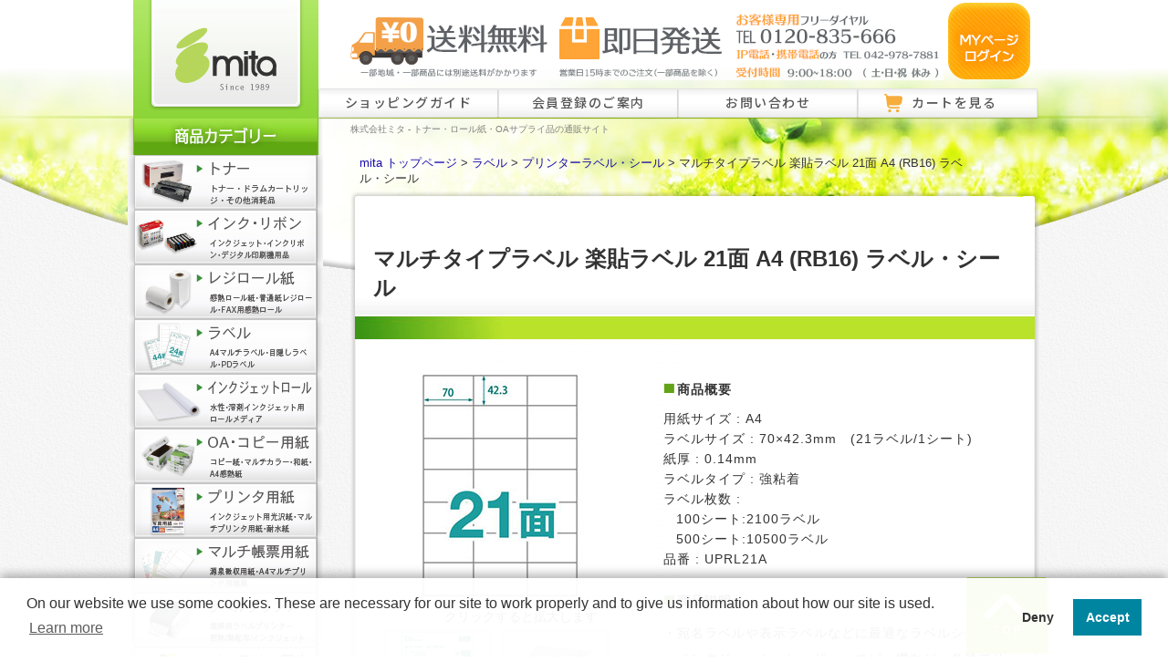

--- FILE ---
content_type: text/html; charset=UTF-8
request_url: https://www.mitajimuki.com/products/detail6127.html
body_size: 15917
content:
<?xml version="1.0" encoding="UTF-8"?>
<!DOCTYPE html PUBLIC "-//W3C//DTD XHTML 1.0 Transitional//EN" "//www.w3.org/TR/xhtml1/DTD/xhtml1-transitional.dtd">

<html xmlns="//www.w3.org/1999/xhtml" lang="ja" xml:lang="ja">
<head>
<meta http-equiv="Content-Type" content="text/html; charset=UTF-8" />
<meta http-equiv="Content-Script-Type" content="text/javascript" />
<meta http-equiv="Content-Style-Type" content="text/css" />
<meta name="format-detection" content="telephone=no"><!-- edgeで電話番号的な数字の羅列をリンクにしない処理 -->


	<title>マルチタイプラベル 楽貼ラベル 21面 A4 (RB16) ラベル・シール | リサイクルトナーやインクカートリッジのmita</title>
	<meta name="description" content="マルチタイプラベル 楽貼ラベル 21面 A4 (RB16) ラベル・シールの商品ページです。リサイクルトナーやプリンターインクをお探しなら、mitaでどうぞ。" />
		<meta name="keywords" content="マルチタイプラベル 楽貼ラベル 21面 A4 (RB16) ラベル・シール,,リサイクルトナー,インクカートリッジ" />
	<link rel="canonical" href="https://www.mitajimuki.com/products/detail6127.html">


    <meta name="author" content="株式会社 ミタ / MITA LTD." />


<link rel="shortcut icon" href="/user_data/packages/default/img/common/favicon.ico" />
<link href="https://vjs.zencdn.net/8.0.4/video-js.css" rel="stylesheet" /><link rel="icon" type="image/vnd.microsoft.icon" href="/user_data/packages/default/img/common/favicon.ico" />
<link rel="stylesheet" href="/user_data/packages/default/css/import.css" type="text/css" media="all" />
<link rel="alternate" type="application/rss+xml" title="RSS" href="https://www.mitajimuki.com/rss/" />
<link rel="preconnect" href="https://fonts.googleapis.com">
<link rel="preconnect" href="https://fonts.gstatic.com" crossorigin>
<link href="https://fonts.googleapis.com/css?family=Sawarabi+Mincho" rel="stylesheet">
<link href="https://fonts.googleapis.com/css2?family=Noto+Sans+JP:wght@100..900&display=swap" rel="stylesheet"><link href="https://fonts.googleapis.com/css2?family=M+PLUS+Rounded+1c:wght@700&display=swap" rel="stylesheet">
<link href="https://fonts.googleapis.com/css2?family=M+PLUS+Rounded+1c:wght@300&display=swap" rel="stylesheet"><link href="https://fonts.googleapis.com/css2?family=Noto+Sans+JP:wght@100..900&family=Zen+Kaku+Gothic+Antique&family=Zen+Kaku+Gothic+New:wght@300;400;500;700;900&display=swap" rel="stylesheet"><link href="https://fonts.googleapis.com/css2?family=Zen+Antique&display=swap" rel="stylesheet"><link href="https://fonts.googleapis.com/earlyaccess/kokoro.css" rel="stylesheet"><link href="https://fonts.googleapis.com/earlyaccess/hannari.css" rel="stylesheet"><link href="https://fonts.googleapis.com/css2?family=Shippori+Mincho:wght@500&display=swap" rel="stylesheet"><link href="https://fonts.googleapis.com/css2?family=BIZ+UDGothic:wght@400;700&display=swap" rel="stylesheet"><link href="https://fonts.googleapis.com/css2?family=M+PLUS+2:wght@400;700&display=swap" rel="stylesheet"><link href="https://fonts.googleapis.com/css2?family=M+PLUS+1p:wght@500&display=swap" rel="stylesheet"><style>
@import url('https://fonts.googleapis.com/css2?family=M+PLUS+Rounded+1c:wght@700&family=Noto+Serif+JP:wght@200;300&display=swap');
</style>
<link href="https://fonts.googleapis.com/css2?family=M+PLUS+Rounded+1c:wght@700&family=Noto+Serif+JP:wght@200;300&display=swap" rel="stylesheet">
<link href="https://fonts.googleapis.com/css2?family=Noto+Sans+JP:wght@700&display=swap" rel="stylesheet"><link href="https://fonts.googleapis.com/css2?family=Cabin:ital,wght@1,600&family=M+PLUS+Rounded+1c:wght@700&family=Noto+Serif+JP:wght@200;300&display=swap" rel="stylesheet"><link href="https://fonts.googleapis.com/css2?family=Kiwi+Maru:wght@500&display=swap" rel="stylesheet"><link href="https://fonts.googleapis.com/css2?family=Zen+Old+Mincho:wght@900&display=swap" rel="stylesheet"><!-- Google tag (gtag.js) -->
<script async src="https://www.googletagmanager.com/gtag/js?id=AW-1062328368"></script>
<script async src="https://www.googletagmanager.com/gtag/js?id=G-GP732R7TC8"></script>
<script>
  window.dataLayer = window.dataLayer || [];
  function gtag(){dataLayer.push(arguments);}
  gtag('js', new Date());
  
  gtag('config', 'AW-1062328368');
  gtag('config', 'G-GP732R7TC8');
</script>
<!-- Google tag (gtag.js) analytics4 -->
<!-- Facebook Pixel Code -->
<script>
!function(f,b,e,v,n,t,s)
{if(f.fbq)return;n=f.fbq=function(){n.callMethod?
n.callMethod.apply(n,arguments):n.queue.push(arguments)};
if(!f._fbq)f._fbq=n;n.push=n;n.loaded=!0;n.version='2.0';
n.queue=[];t=b.createElement(e);t.async=!0;
t.src=v;s=b.getElementsByTagName(e)[0];
s.parentNode.insertBefore(t,s)}(window,document,'script',
'https://connect.facebook.net/en_US/fbevents.js');
fbq('init', '258313091947498'); 
fbq('track', 'PageView');
</script>
<noscript>
<img height="1" width="1" 
src="https://www.facebook.com/tr?id=258313091947498&ev=PageView
&noscript=1"/>
</noscript>
<!-- End Facebook Pixel Code -->
<script type="text/javascript" src="/js/jquery-1.10.2.min.js"></script>
<script type="text/javascript" src="/js/eccube.js"></script>
<!-- #2342 次期メジャーバージョン(2.14)にてeccube.legacy.jsは削除予定.モジュール、プラグインの互換性を考慮して2.13では残します. -->
<script type="text/javascript" src="/js/gotop.js"></script>
<script type="text/javascript" src="/js/jquery.smoothScroll.js"></script>
<script type="text/javascript" src="/js/eccube.legacy.js"></script>
<script type="text/javascript" src="/js/tellink_switch.js"></script>
<script src="https://vjs.zencdn.net/8.0.4/video.min.js"></script>
<script type="text/javascript">//<![CDATA[
    eccube.classCategories = {"__unselected":{"__unselected":{"name":"\u9078\u629e\u3057\u3066\u304f\u3060\u3055\u3044","product_class_id":"119206","product_type":"1"}},"1019":{"#":{"classcategory_id2":"","name":"\u9078\u629e\u3057\u3066\u304f\u3060\u3055\u3044"},"#0":{"classcategory_id2":"0","name":"","stock_find":true,"price01":"","price02":"1,485","point":"0","product_code":"RB16-100","product_class_id":"119206","product_type":"1"}},"1020":{"#":{"classcategory_id2":"","name":"\u9078\u629e\u3057\u3066\u304f\u3060\u3055\u3044"},"#0":{"classcategory_id2":"0","name":"","stock_find":true,"price01":"","price02":"6,160","point":"0","product_code":"RB16","product_class_id":"119207","product_type":"1"}}};function lnOnLoad()
        {fnSetClassCategories(document.form1, ""); }
    $(function(){
        lnOnLoad();
    });
//]]></script>


<script type="text/javascript">
  var _ulcc_conf = _ulcc_conf || {};
  _ulcc_conf['domain'] = 'mitajimuki.com'; /**** 対象ドメイン（サブドメインをまたいで管理する場合、ドメインの先頭に「.」をつけてください。例： .example.com ****/
  _ulcc_conf['ga_tracking_id'] = 'G-GP732R7TC8';	/**** ここにGAのトラッキングIDを入力 ****/
  _ulcc_conf['cookie_policy_url'] = 'https://www.mitajimuki.com/guide/privacy.php' /**** ここにポリシーページのURLを入力（任意） ****/
  _ulcc_conf['cookie_expiry_days'] = { 'allow': 365, 'deny': 90 }; /**** バナー再表示の期限 ****/

  /* ポップアップの表示オプション（任意） */
  var _ulccwid_options = {
    design: {
      bg_color: "", /* 背景色 */
      text_color: "", /* 文字色 */
      btn_bg_color: "", /* 同意ボタンの背景色 */
      btn_text_color: "" /* 同意ボタンの背景色 */
    },
    content: {
      ja: {
        message: "このサイトでは、トラフィックの分析と広告の測定を目的としてCookieが使用されます。<br>お客様へより良い情報を提供できるように、Cookieポリシーに基づいた取得と利用に同意をお願いいたします。",
        link_text: "Cookieポリシーを確認する",
        link_url: "https://www.mitajimuki.com/guide/privacy.php",
        allow_btn_text: "",
        deny_btn_text: ""
      },
      en: {
        message: "",
        link_text: "",
        link_url: "",
        allow_btn_text: "",
        deny_btn_text: ""
      }
    }
  };

  var _ulcc_allow_cookie_function = function(){
  /* 同意選択時に実行したいコードをここに入力 */

  };

  var _ulcc_deny_cookie_function = function(){
  /* 拒否選択時に実行したいコードをここに入力 */

  };

  var _gaq = _gaq || [];
  (function () {
    var js_src = 'https://www.mitajimuki.com/user_data/packages/default/js/ulcc.min.js'; /* ここにJavaScriptファイルのURLを入力 */
    var style_src = 'https://www.mitajimuki.com/user_data/packages/default/css/ulcc.min.css'; /* ここにCSSファイルのURLを入力 */

    var cc = document.createElement('script'); cc.type = 'text/javascript'; cc.async = true;
    cc.src = js_src;
    var s = document.getElementsByTagName('script')[0];
    s.parentNode.insertBefore(cc, s);

    var head = document.getElementsByTagName('head')[0];
    var link = document.createElement('link');
    link.rel = 'stylesheet';
    link.type = 'text/css';
    link.href = style_src;
    link.media = 'all';
    head.appendChild(link);
  })();
</script>
<script>
  var sptrk=function(){var o="https://sp-trk.com/",t="__spd",e=(new Date).getTime();window[t]||(window[t]={init:!1});var c=window[t];c.d||(c.d=[]);var s=c.d;function v(t){var i=document.createElement("script");i.async=!0,i.src=t,document.head.appendChild(i)}c.init||v(o+"u");var u=/^([a-z0-9]{8})-([a-z0-9]{2})$/;return function(){var t=arguments;if(s.push(t),"config"==t[0]&&!c.init&&!c.a){c.init=!0;var i=t[1],n=i.match(u),a=n[1],r=n[2];if(!a||!r)throw"invalid id: "+i;var d=Math.random().toString(36).substring(2,15);v(o+"t/"+a+"?"+("a="+e+"&o="+d))}}}();

  sptrk('config', 'qne6kvi3-01', {
    // optional parameters:
    // segment: '##segment##'
  });
</script>
</head>
<!-- 


 (・Θ・)ﾉｼ < Pe!


---------------------------------------------- -->
<!-- ▼BODY部 スタート -->

<body class="LC_Page_Products_Detail"><!--▼Facebookページプラグイン--><div id="fb-root"></div><script async defer crossorigin="anonymous" src="https://connect.facebook.net/ja_JP/sdk.js#xfbml=1&version=v7.0"></script><!--▲Facebookページプラグイン--><noscript><p>JavaScript を有効にしてご利用下さい.</p></noscript><div class="frame_outer"><a name="top" id="top"></a><!-- ヘッダー開始 -->
<div class="wrap_back">
<div class="wrap clearfix"><div id="container" class="clearfix"><div id="leftcolumn" class="side_column"><!-- ▼ロゴ・左上メニュー --><!-- 会社ロゴ -->
<p>
<a href="/"><img src="/user_data/packages/default/img/header_mita_logo.jpg" width="203" height="130" alt="トナー・ロール紙・OAサプライ品の通販サイト mita" class="noalpha" />
</a>
</p>
<!-- 左カテゴリーメニュー -->
<h2><img src="/user_data/packages/default/img/side_h2_cate.png" width="214" height="40" alt="商品カテゴリー" /></h2>
<ul class="side_navi category_menu">
<li><a href="/1/"><img src="/user_data/packages/default/img/side_navi1.jpg" width="214" height="60" alt="トナー・ドラムカートリッジ 通販商品一覧" /></a></li>
<li class="first_category"><a href="/user_data/cate_ink_maker.php"><img src="/user_data/packages/default/img/side_navi2.jpg" width="214" height="60" alt="インク 通販商品一覧" /></a>
	<ul class="second_menu">
	<li>インク・リボン</li>
	<li><a class="font90" href="/user_data/cate_ink_maker.php">インクジェット・ジェルジェット用インク</a></li>
	<li><a href="/user_data/cate_lp-ink.php">大判プリンタ用インク<br />(水性・溶剤)</a></li>
	<li><a href="/user_data/on-demand_print_ink.php">印刷機用インク・マスター</a></li>
	<li><a href="/user_data/cate_inkribbon.php">ドットプリンター用インク<br />(インクリボン)</a></li>
</ul>
</li>
<li class="first_category"><a href="/9/"><img src="/user_data/packages/default/img/side_navi5.jpg" width="214" height="60" alt="レジロール紙（感熱紙・普通紙タイプ） 通販商品一覧" /></a>
	<ul class="second_menu">
	<li>レジロール・感熱ロール</li>
	<li><a class="font90" href="/9/">レジロール・感熱ロール TOP</a></li>
	<li><a href="/user_data/cate_regiroll_type.php">タイプ・紙質から探す</a></li>
	<li><a href="/user_data/cate_regiroll_paper-width.php">紙幅・サイズから探す</a></li>
	<li><a href="/user_data/cate_regiroll_maker.php">機種・メーカー・型番から探す</a></li>
	<li><a href="/user_data/cate_regiroll_use.php">業種、用途から探す</a></li>
	<li><!-- ▽イベントトラッキング▽ -->
	<a href="/user_data/for_original_roll.php" onclick="gtag('event', 'click', {'event_category': 'original_roll-banner','event_label': location.href,'non_interaction': true });">
特注ロール紙のご案内</a></li>
	<li><a href="/products/detail7164.html">TimesPay専用ロール紙 購入</a></li>
</ul>
</li>
<li class="first_category"><a href="/user_data/cate_label_top.php"><img src="/user_data/packages/default/img/side_navi19.jpg" width="214" height="60" alt="ラベル 通販商品一覧" /></a>
	<ul class="second_menu">
	<li>ラベル</li>
	<li><a href="/user_data/cate_PDlabel.php">PDラベル</a></li>
	<li><a href="/user_data/cate_label.php">A4 マルチラベル 汎用・宛名用</a></li>
	<li><a href="/user_data/cate_label_transparent.php">A4 透明フィルムラベル</a></li>
	<li><a href="/user_data/cate_label_outdoor.php">A4 屋外用(耐水・耐光)ラベル</a></li>
	<li><a href="/user_data/cate_label_water_repellent.php">A4 撥水紙(はっすいし)ラベル</a></li>
	<li><a href="/user_data/cate_label_kraft_paper.php">A4 クラフト紙ラベル</a></li>
	<li><a href="/user_data/cate_lateco-tape.php">ラベルテープ・リフィル（lateco）</a></li>
	<li><a href="/products/list910.html">目隠しラベル</a></li>
	<li><a href="/user_data/for_label_roll.php">特注ラベルのご案内</a></li>
</ul>
</li>
<li class="first_category"><a href="/user_data/cate_inkjet_roll.php/"><img src="/user_data/packages/default/img/side_navi11.jpg" width="214" height="60" alt="インクジェットロール 通販商品一覧" /></a>
	<ul class="second_menu">
	<li>インクジェットロール</li>
	<li><a href="/user_data/cate_inkjet_roll.php">水性インクジェットロール</a></li>
	<li><a href="/user_data/cate_s-inkjet_roll.php">溶剤用インクジェットロール</a></li>
</ul>
</li>
<li class="first_category"><a href="/7/"><img src="/user_data/packages/default/img/side_navi3.jpg" width="214" height="60" alt="コピー用紙 通販商品一覧" /></a>
	<ul class="second_menu">
	<li>OA・コピー用紙</li>
	<li><a href="/products/list1441.html">コピー/PPC用紙</a></li>
	<li><a href="/products/list61.html">マルチカラーペーパー</a></li>
	<li><a href="/products/list62.html">FAX用感熱ロール紙</a></li>
	<li><a href="/products/list445.html">和紙コピー・プリンタ用紙<br />（和紙封筒、ハガキ）</a></li>
	<li><a href="/products/list60.html">ストックフォーム紙</a></li>
	<li><a href="/products/list1020.html">A4 感熱用紙</a></li>
</ul>
</li>
<li class="first_category"><a href="/user_data/cate_priterpaper.php"><img src="/user_data/packages/default/img/side_navi16.jpg" width="214" height="60" alt="ラベル用紙・ラベルシール" /></a>
	<ul class="second_menu">
	<li>各種プリンタ用紙</li>
	<li><a class="font90" href="/products/list448.html">インクジェット用写真用紙</a></li>
	<li><a href="/products/detail8547.html">インクジェット用OHPフィルム</a></li>
	<li><a href="/products/list1070.html">耐水紙・撥水紙</a></li>
	<li><a href="/products/list445.html">和紙コピー・プリンタ用紙<br />（和紙封筒、ハガキ）</a></li>
	<li><a href="/products/list449.html">長尺用紙</a></li>
</ul>
	</li>
<li><a href="/products/list10.html"><img src="/user_data/packages/default/img/side_navi6.jpg" width="214" height="60" alt="OA用紙・帳票用紙 通販商品一覧）" /></a></li>
<li><a href="/user_data/cate_labelprinter_maker.php"><img src="/user_data/packages/default/img/side_navi22.jpg" width="214" height="60" alt="業務用ラベルプリンター" /></a></li>
<li><a href="/user_data/cate_battery_reuse.php"><img src="/user_data/packages/default/img/side_navi23.jpg" width="214" height="60" alt="バッテリーリユースサービス 通販商品一覧" /></a></li>
<li class="first_category"><a href="/user_data/cate_attendance.php"><img src="/user_data/packages/default/img/side_navi4.jpg" width="214" height="60" alt="勤怠管理 通販商品一覧" /></a>
	<ul class="second_menu">
	<li>勤怠管理</li>
	<li><a class="font90" href="/products/list240.html">タイムレコーダー</a></li>
	<li><a href="/8/">タイムカード</a></li>
	<li><a href="/products/list1082.html">ミタオリジナル<br />タイムレコーダー、消耗品</a></li>
	<li><a href="/products/list1608.html">非接触型ICカード</a></li>
	<li><a class="font90" href="/user_data/support_manual.php">タイムレコーダー<br />取扱説明書ダウンロード</a></li>
	</ul>
</li>
<li class="first_category"><a href="/user_data/cate_cuttingsheet.php"><img src="/user_data/packages/default/img/side_navi17.jpg" width="214" height="60" alt="カッティング用シート 通販商品一覧" /></a>
	<ul class="second_menu">
	<li>マーキングフィルム・シート</li>
	<li><a href="/user_data/cate_cuttingsheet.php">カッティング用シートを探す</a></li>
	<li><a href="/user_data/cate_cuttingsheet-bepop.php">MAX Bepop専用シートを探す</a></li>
	<li><a href="/user_data/cate_cuttingsheet-color.php">色から選ぶ</a></li>
	<li><a href="/user_data/cate_cuttingsheet-width.php">サイズ(幅)から選ぶ</a></li>
	</ul>
</li>
<li><a href="/user_data/cate_fdm_print_supply.php"><img src="/user_data/packages/default/img/side_navi20.jpg" width="214" height="60" alt="3Dプリンター用フィラメント 通販商品一覧" /></a></li>
<li class="first_category"><a href="/user_data/cate_OAequipment.php"><img src="/user_data/packages/default/img/side_navi7.jpg" width="214" height="60" alt="OA機器（プリンタ・複合機など） 通販商品一覧" /></a>
	<ul class="second_menu">
	<li>OA機器・家電</li>
	<li><a href="/products/list1521.html">カラーレーザープリンタ<br />複合機</a></li>
	<li><a href="/products/list1520.html">モノクロレーザープリンタ<br />複合機</a></li>
		<li><a href="/products/list226.html">インクジェット<br />ジェルジェットプリンタ</a></li>
	<li><a href="/products/list241.html">チェックライター</a></li>
	<li><a href="/products/list240.html">タイムレコーダー</a></li>
	</ul>
</li>
<li class="first_category"><a href="/user_data/cate_packing.php"><img src="/user_data/packages/default/img/side_navi14.jpg" width="214" height="60" alt="梱包・包装資材 通販商品一覧" /></a>
	<ul class="second_menu">
	<li>物流・梱包用品</li>
	<li><a href="/products/list539.html">梱包サイズ計測メジャー</a></li>
	<li><a href="/products/list465.html">ストレッチフィルム</a></li>
	<li><a href="/products/list434.html">紙緩衝材 / 板目表紙</a></li>
	<li><a href="/products/list464.html">宅配用 梱包紙袋</a></li>
	<li><a href="/products/list1002.html">梱包機</a></li>
	</ul>
</li>
<li class="first_category"><a href="/user_data/cate_sanitation.php"><img src="/user_data/packages/default/img/side_navi18.jpg" width="214" height="60" alt="衛生用品 通販商品一覧" /></a>
	<ul class="second_menu">
	<li>衛生日用品</li>
	<li><a href="/products/list903.html">除菌・抗菌</a></li>
	<li><a href="/products/list909.html">衛生消耗品</a></li>
	<li><a href="/products/list904.html">掃除用品</a></li>
	</ul>
</li>
<li class="first_category"><a href="/user_data/cate_emergency.php"><img src="/user_data/packages/default/img/side_navi21.jpg" width="214" height="60" alt="災害対策・備蓄用品 通販商品一覧" /></a>
	<ul class="second_menu">
	<li>防災・非常用品</li>
	<li><a href="/products/list998.html">非常灯・LEDライト</a></li>
	<li><a href="/products/list996.html">発熱・加熱剤</a></li>
	<li><a href="/products/list997.html">非常・防災用品</a></li>
</ul>
</li>
<li><a onClick="javascript:location.href='/#recommend'"><img src="/user_data/packages/default/img/side_navi0.jpg" width="214" height="60" alt="おすすめ商品" /></a></li>
<!-- 出品時に表示 --><!--
<li><a href="/products/list13.html"><img src="/user_data/packages/default/<!--img/side_navi9.jpg" width="214" height="64" alt="アウトレット商品（格安わけあり新品商品）" /></a></li> -->
</ul>
<div id="side_bnr">


<dl class="timespay_link">
	<dt><span>PR</span>外部サイトへ移動します。</dt>	
	<dd><a href="https://timespay.jp/" target="_blank" rel="noopener"><img src="/user_data/packages/default/img/banner/bnr_left_timespay.jpg" width="200" alt="TimesPay"/></a></dd>
</dl>
</div><!-- ▲ロゴ・左上メニュー --><!-- ▼商品検索 --><h2><img src="/user_data/packages/default/img/sub/side_kensaku.jpg" width="210" height="62" alt="トナー・インク検索" /></h2><div class="s_kensaku"><form name="search_form" id="search_form" method="get" action="/products/list.php"><input type="hidden" name="transactionid" value="0907d0e2ca69fa03cb77dfd94c7842a212aefe7e" /><!-- 検索対象をトナー、インクに限定 --><p><strong>メーカー名</strong><br /><select name="maker_id" class="box165"><option label="全てのメーカー" value="">全てのメーカー</option><option label="キヤノン" value="1">キヤノン</option>
<option label="エプソン" value="2">エプソン</option>
<option label="リコー" value="3">リコー</option>
<option label="BROTHER" value="8">BROTHER</option>
<option label="FUJITSU" value="4">FUJITSU</option>
<option label="FUJIFILM/FUJIXEROX" value="5">FUJIFILM/FUJIXEROX</option>
<option label="KYOCERA" value="18">KYOCERA</option>
<option label="OKI" value="10">OKI</option>
<option label="PANASONIC" value="11">PANASONIC</option>
<option label="TOSHIBA" value="24">TOSHIBA</option>
<option label="NTT" value="23">NTT</option>
<option label="SHARP" value="22">SHARP</option>
<option label="MURATEC" value="21">MURATEC</option>
<option label="KONICA/MINOLTA-QMS" value="19">KONICA/MINOLTA-QMS</option>
<option label="NEC" value="6">NEC</option>
<option label="CASIO" value="7">CASIO</option>
<option label="HP" value="9">HP</option>
<option label="HITACHI" value="13">HITACHI</option>
<option label="APTI (JBアドバンスト・テクノ..." value="12">APTI (JBアドバンスト・テクノ...</option>
<option label="IBM" value="14">IBM</option>
<option label="JDL" value="17">JDL</option>
<option label="ROLAND" value="43">ROLAND</option>
<option label="Mimaki" value="44">Mimaki</option>
<option label="DELL" value="40">DELL</option>
<option label="RISO" value="39">RISO</option>
<option label="DUPLO" value="27">DUPLO</option>
<option label="edisys" value="28">edisys</option>
<option label="HORII" value="26">HORII</option>
<option label="NIPPO" value="35">NIPPO</option>
<option label="AMANO" value="33">AMANO</option>
<option label="MAX" value="37">MAX</option>
<option label="SEIKO" value="36">SEIKO</option>
<option label="Pantum" value="45">Pantum</option>
<option label="FUJIFILM" value="46">FUJIFILM</option>
</select></p><p><strong>プリンター/トナー・インク名</strong><br /><input type="text" name="name" class="box170" maxlength="50" value="" /></p><p class="sk_btn"><input type="image" class="hover_change_image" src="/user_data/packages/default/img/top/tona_kensaku.jpg" alt="検索" name="search" /></p><!--検索ヘルプへ内容が入るまでコメントアウト<p class="sk_help"><a href="/user_data/about_search.php">検索ヘルプ</a></p>--></form></div><!-- ▲商品検索 --><!-- ▼カレンダー --><div class="calender_wrap"><table class="calender" cellpadding="2" cellspacing="4"><caption class="month">2026年1月</caption><thead><tr><th><div>日</div></th><th><div>月</div></th><th><div>火</div></th><th><div>水</div></th><th><div>木</div></th><th><div>金</div></th><th><div>土</div></th></tr></thead><tr><td></td><td></td><td></td><td></td><td class="off">1</td><td class="off">2</td><td class="off">3</td></tr><tr><td class="off">4</td><td>5</td><td>6</td><td>7</td><td>8</td><td>9</td><td class="off">10</td></tr><tr><td class="off">11</td><td class="off">12</td><td>13</td><td>14</td><td>15</td><td>16</td><td class="off">17</td></tr><tr><td class="off">18</td><td class="today">19</td><td>20</td><td>21</td><td>22</td><td>23</td><td class="off">24</td></tr><tr><td class="off">25</td><td>26</td><td>27</td><td>28</td><td>29</td><td>30</td><td class="off">31</td></tr></table></div><div class="calender_wrap"><table class="calender" cellpadding="2" cellspacing="4"><caption class="month">2026年2月</caption><thead><tr><th><div>日</div></th><th><div>月</div></th><th><div>火</div></th><th><div>水</div></th><th><div>木</div></th><th><div>金</div></th><th><div>土</div></th></tr></thead><tr><td class="off">1</td><td>2</td><td>3</td><td>4</td><td>5</td><td>6</td><td class="off">7</td></tr><tr><td class="off">8</td><td>9</td><td>10</td><td class="off">11</td><td>12</td><td>13</td><td class="off">14</td></tr><tr><td class="off">15</td><td>16</td><td>17</td><td>18</td><td>19</td><td>20</td><td class="off">21</td></tr><tr><td class="off">22</td><td class="off">23</td><td>24</td><td>25</td><td>26</td><td>27</td><td class="off">28</td></tr></table></div><p><span class="font70">※オレンジ色のセルは休業日です</span></p><!-- ▲カレンダー --><!-- ▼バナーブロック_01 --><!-- ▲バナーブロック_01 --></div><div id="main_column" class="colnum2 right"><!-- ▼ヘッダメニュー --><div id="head" class="clearfix">
<p class="h_tel">
	<img style="opacity:0.8"  src="/user_data/packages/default/img/bnr_h6.png"  alt="お客様専用フリーダイヤル0120-835-666" />
	<a href="/mypage/login.php">
		<img src="/user_data/packages/default/img/bnr_h3.png"  alt="MYページへログイン" />
	</a>
</p>
<ul id="header_nav">
	<li>
		<a href="/user_data/guide.php" class="header_nav_button">ショッピングガイド</a>
	</li>
	<li>
		<a href="/entry/kiyaku.php" class="header_nav_button">会員登録のご案内</a>
	</li>
		<li class="js-hover is-arrow">
        <a href="/contact/index.php" class="header_nav_button">お問い合わせ</a>
        <div class="bubblemenu">
            <div class="bubblemenu-content">
                <div class="bubblemenu-inner">
                    <ul>
                        <li><a href="/user_data/roll-form.php">ロール紙特注のご相談はこちら</a></li>
                        <li><a href="/user_data/label-form.php">ラベル特注のご相談はこちら</a></li>
                        <li><a href="/contact/index.php">その他のお問い合わせ</a></li>
                    </ul>
                </div>
            </div>
        </div>
    </li>
		<li>
		<a href="/cart/index.php" class="header_nav_button">カートを見る</a>
	</li>
</ul>
<div id="top_h1">
<p>株式会社ミタ - トナー・ロール紙・OAサプライ品の通販サイト</p>
</div> 
</div>
<script text="javascript">
	document.addEventListener("DOMContentLoaded", function() {
  var megamenuElements = document.querySelectorAll('.js-hover');

  megamenuElements.forEach(function(element) {
    element.addEventListener('mouseenter', function() {
      element.querySelector('.bubblemenu').classList.add('is-active');
      element.classList.add('is-arrow');
    });

    element.addEventListener('mouseleave', function() {
     element.querySelector('.bubblemenu').classList.remove('is-active');
     element.classList.remove('is-arrow');
    });
  });
});
</script><!-- ▲ヘッダメニュー --><!-- ▼メイン --><script type="application/ld+json">
    {
      "@context": "https://schema.org/",
      "@type": "Product",
      "name": "マルチタイプラベル 楽貼ラベル 21面 A4 (RB16) ラベル・シール",
      "image": [
        "https://www.mitajimuki.com/upload/save_image/RB16-main.jpg"
      ],
      "description": "マルチタイプラベル 楽貼ラベル 21面 A4 (RB16) ラベル・シール",
      "offers": {
        "@type": "Offer",
        "url": "https://www.mitajimuki.com/products/detail6127.html",
        "availability": "https://schema.org/InStock",
        "itemCondition": "https://schema.org/NewCondition",
        "price": "1485",
        "priceCurrency": "JPY"
      }
    }
    </script>
    <!-- google Ads Remarketing eventSnippet -->
<script>
var item = location.pathname.replace(/[^0-9]/g,'');

gtag('event', 'page_view', {
    'send_to': 'AW-1062328368',
    ecomm_pagetype: 'product',
    ecomm_prodid: 6127,
});
</script>
<!-- google Ads Remarketing eventSnippet -->
<!-- GA4 eCommerce view_item -->
<script>
gtag("event", "view_item", {
  currency: "JPY",
  value: 1485, // 税込 or 税抜を運用ルールに合わせて
  items: [{
    item_id: "6127",
    item_name: "マルチタイプラベル 楽貼ラベル 21面 A4 (RB16) ラベル・シール",
    item_category: "ラベル",
    price: 1485
  }]
});
</script>
<!-- /GA4 eCommerce view_item -->
<script type="text/javascript" src="/js/jquery.facebox/facebox.js"></script>
<link rel="stylesheet" type="text/css" href="/js/jquery.facebox/facebox.css" media="screen" />
<link rel="stylesheet" href="/js/lightbox/css/lightbox.css" type="text/css" media="screen" />
<script type="text/javascript" src="/js/lightbox/js/lightbox.js"></script>
<script type="text/javascript">//<![CDATA[
    // 規格2に選択肢を割り当てる。
    function fnSetClassCategories(form, classcat_id2_selected) {
        var $form = $(form);
        var product_id = $form.find('input[name=product_id]').val();
        var $sele1 = $form.find('select[name=classcategory_id1]');
        var $sele2 = $form.find('select[name=classcategory_id2]');
        eccube.setClassCategories($form, product_id, $sele1, $sele2, classcat_id2_selected);
    }
    $(document).ready(function() {
        $('a.expansion').facebox({
            loadingImage : '/js/jquery.facebox/loading.gif',
            closeImage   : '/js/jquery.facebox/closelabel.png'
        });
    });
//]]></script>
<!-- ▽パンくずリスト▽ -->
	
<!-{* それ以外 *}-->
<p id="pan"><a href="/">mita トップページ</a> > 
<a href="/products/list.php?category_id=427">ラベル</a>
 > 
<a href="/products/list.php?category_id=428">プリンターラベル・シール</a>
> マルチタイプラベル 楽貼ラベル 21面 A4 (RB16) ラベル・シール</p>
<!-- △パンくずリスト△ -->

<!-- ▽見出し▽ -->
  <div class="h1_wrap">

  <h1><span class="m_maker"></span><br />マルチタイプラベル 楽貼ラベル 21面 A4 (RB16) ラベル・シール</h1>
</div>
<!-- △見出し△ -->


<div class="s_cont clearfix">
    <div class="i_inner clearfix">
<hr class="mb20" />
<!-- 構造化マークアップ -->
<script type="application/ld+json">
{
  "@type":"",
  "image": "/upload/save_image/RB16-big.jpg",  
  "name": "マルチタイプラベル 楽貼ラベル 21面 A4 (RB16) ラベル・シール",
  "itemCondition": "NewCondition"
  }
}
</script><!--▼メイン画像-->
<div class="floatl width45">
<p>

                                        <!--★画像★-->
                                            <a
                            href="/upload/save_image/RB16-big.jpg"
                            rel="lightbox"
                        >
                                            <img src="/upload/save_image/RB16-main.jpg" width="260" height="260" alt="マルチタイプラベル 楽貼ラベル 21面 A4 (RB16) ラベル・シール" class="picture" />
                                            </a>
                                <br class="clear" />
            <p class="txtC">クリックすると拡大します</p>

            <!--▼サブコメント-->
            <div class="sub_image">
                                                                                                              <!--▼サブ画像-->
                                                              <div class="sub_image_box">
                                              <a href="/upload/save_image/RB16_sub-big.jpg" class="expansion" rel="lightbox">
                                            <img src="/upload/save_image/RB16_sub-main.jpg" alt="マルチタイプラベル 楽貼ラベル 21面 A4 (RB16) ラベル・シール" width="260" height="260" />
                                              </a>
                                            </div>
                                          <!--▲サブ画像-->
                                                                                                                                  <!--▼サブ画像-->
                                                              <div class="sub_image_box">
                                              <a href="/upload/save_image/RB16-500_sub-big.jpg" class="expansion" rel="lightbox">
                                            <img src="/upload/save_image/RB16-500_sub-small.jpg" alt="マルチタイプラベル 楽貼ラベル 21面 A4 (RB16) ラベル・シール" width="130" height="130" />
                                              </a>
                                            </div>
                                          <!--▲サブ画像-->
                                                                                                                                                                                                          <!--▼サブ画像-->
                                                                <!-- 画像がないとき -->
                                        <!--▲サブ画像-->
                                                                                                                          <!--▲サブコメント-->
            </div>
            <br class="clear" />


                <!--★お気に入り登録★-->
                    </p>
</div>
    <!--▲メイン画像-->

<div class="floatr width55">
<dl>

    <!--▼サブコメント-->
                                            <dt><!--★サブタイトル★-->商品概要</dt>
                                <!--▼サブ画像-->
                                                    <dd><!--★サブテキスト★-->用紙サイズ : A4<br>ラベルサイズ : 70×42.3mm　(21ラベル/1シート)<br>紙厚 : 0.14mm<br>ラベルタイプ : 強粘着<br>ラベル枚数 : <ul class="ml1em"><li>100シート:2100ラベル</li><li>500シート:10500ラベル</li></ul>品番 : UPRL21A<br></dd>
                                <!--▲サブ画像-->
                                                    <dt><!--★サブタイトル★-->商品説明</dt>
                                <!--▼サブ画像-->
                                                    <dd><!--★サブテキスト★--><ul style="line-height:2;"><li>・宛名ラベルや表示ラベルなどに最適なラベルシール</li><li>・インクジェット・レーザー・コピー機など、各種プリンタでご利用いただけるのはもちろん、鉛筆やボールペン、サインペンなどの筆記特性もあるマルチラベル用紙です。</li><li>・しっかり、貼り付く強粘着ラベル</li><li>・カラー画像がより鮮明に際立つ高白色(ISO白色度:90%)</li><li>・台紙からカンタンにはがせる「楽貼加工」でラベル貼りの作業効率を大幅に改善できます。</li></ul></dd>
                                <!--▲サブ画像-->
                                                                                <dt><!--★サブタイトル★-->備考</dt>
                                <!--▼サブ画像-->
                                                    <dd><!--★サブテキスト★--><ul><li>こちらの商品は配送料無料で発送いたします。</li><li>営業日15時までのご注文は当日発送いたします。</li><li class="font90 indent1 mb10">※沖縄・離島・一部地域には別途送料がかかります。</li></ul></dd>
                                <!--▲サブ画像-->
                                            <!--▲サブコメント-->
</dl>
</div>
<br class="clear" />
<h2 class="nobk"> マルチタイプラベル 楽貼ラベル 21面 A4 (RB16) ラベル・シール</h2>
<div class="top_note txtC fontred1 font80">
「100シート」はメール便で直接ポストへお届けします。代引・日時指定はご利用できません。
</div>


<table>
 <tr>
        <th class="width30">数量</th>
        <th class="width20">販売価格(税込)</th>
                <th class="width35">ご購入</th>
 </tr>
 <form name="form1" id="form1" method="post" action="?">
<input type="hidden" name="transactionid" value="0907d0e2ca69fa03cb77dfd94c7842a212aefe7e" />
 <tr>
    <td class="type_1019">100シート(代金引換不可)
            </td>
   <td><span class="fontorange1">1,485円</span></td>
   <!-- 在庫数ここから -->
      <!-- 在庫数ここまで -->
   <td>
     <input type="hidden" name="transactionid" value="0907d0e2ca69fa03cb77dfd94c7842a212aefe7e" />
     <input type="hidden" name="mode" value="cart" />
     <input type="hidden" name="product_id" value="6127" />
     <input type="hidden" name="product_class_id" value="119206" id="product_class_id" />
     <input type="hidden" name="favorite_product_id" value="" />
     <input type="hidden" name="classcategory_id1" value="1019" />
<input type="text" class="box60" name="quantity" value="1" maxlength="9" style="" />
     <a href="javascript:void(document.form1.submit())">
     <img class="hover_change_image" src="/user_data/packages/default/img/button/btn_cartin.jpg" alt="カートへ" />
     </a>
   </td>
 </tr>
</form>
 <form name="form2" id="form2" method="post" action="?">
<input type="hidden" name="transactionid" value="0907d0e2ca69fa03cb77dfd94c7842a212aefe7e" />
 <tr>
    <td class="type_1020">500シート
            </td>
   <td><span class="fontorange1">6,160円</span></td>
   <!-- 在庫数ここから -->
      <!-- 在庫数ここまで -->
   <td>
     <input type="hidden" name="transactionid" value="0907d0e2ca69fa03cb77dfd94c7842a212aefe7e" />
     <input type="hidden" name="mode" value="cart" />
     <input type="hidden" name="product_id" value="6127" />
     <input type="hidden" name="product_class_id" value="119207" id="product_class_id" />
     <input type="hidden" name="favorite_product_id" value="" />
     <input type="hidden" name="classcategory_id1" value="1020" />
<input type="text" class="box60" name="quantity" value="1" maxlength="9" style="" />
     <a href="javascript:void(document.form2.submit())">
     <img class="hover_change_image" src="/user_data/packages/default/img/button/btn_cartin.jpg" alt="カートへ" />
     </a>
   </td>
 </tr>
</form>
 </table>
<p class="font90">※安心してご利用していただくために、ご購入前に必ず<a class="fontblue3" href="/user_data/guide.php">ショッピングガイド</a>をご確認ください。</p>
<p class="font90">※掲載のない商品や、特注品、まとめ買いのご相談も喜んで承ります。 <a class="fontblue3" href="/contact/index.php">お問い合わせ</a>よりお気軽にご連絡ください。</p>
<p><a href="/user_data/for_label_roll.php"><img src="/user_data/packages/default/img/banner/bnr_labelCustomOrder.jpg" /></a></p>
<h3>楽貼ラベルの使い方</h3>
<h4>余白があるタイプ</h4>
<p><img src="/user_data/packages/default/img/sub/cate_labelpaper/howto_rakuhari.gif" /></p>
<table class="layout font80">
	<tr>
	<td class="width25 txtC">点線をカット</td>
	<td class="width25 txtC">角から余白部分を<br />ゆっくり剥がす</td>
	<td class="width25 txtC">ラベルを一列ずつ分ける</td>
	<td class="width25 txtC indent">右端から簡単に剥がせます</td>
	</tr>
</table>
<h4>余白がないタイプ</h4>
<p><img src="/user_data/packages/default/img/sub/cate_labelpaper/howto_rakuhari_b.gif" /></p>
<table class="layout font80">
	<tr>
	<td class="width25 txtC">「ココからはがす」をめくる</td>
	<td class="width25 txtC">めくった個所から余白を<br />ゆっくり剥がす</td>
	<td class="width25 txtC">ラベルを一列ずつ分ける</td>
	<td class="width25 txtC indent">右端から簡単に剥がせます</td>
	</tr>
</table>
<hr class="clear" />
<h3>A4ラベル・シールラインナップ</h3>
	<ul class="labelpaper_lineup_bottom">
			<li><a href="/products/detail6136.html"><img src="/user_data/packages/default/img/sub/cate_labelpaper/RB07.png" alt="ラベル用紙" /></a></li>
			<li><a href="/products/detail6135.html"><img src="/user_data/packages/default/img/sub/cate_labelpaper/RB08.png" alt="ラベル用紙" /></a></li>
			<li><a href="/products/detail6134.html"><img src="/user_data/packages/default/img/sub/cate_labelpaper/RB09.png" alt="ラベル用紙" /></a></li>
			<li><a href="/products/detail514423.html"><img src="/user_data/packages/default/img/sub/cate_labelpaper/OLS03.png" alt="ラベル用紙" /></a></li>
			<li><a href="/products/detail9687.html"><img src="/user_data/packages/default/img/sub/cate_labelpaper/OLS02.png" alt="ラベル用紙" /></a></li>
			<li><a href="/products/detail6133.html"><img src="/user_data/packages/default/img/sub/cate_labelpaper/RB10.png" alt="ラベル用紙" /></a></li>
			<li><a href="/products/detail6132.html"><img src="/user_data/packages/default/img/sub/cate_labelpaper/RB11.png" alt="ラベル用紙" /></a></li>
			<li><a href="/products/detail6131.html"><img src="/user_data/packages/default/img/sub/cate_labelpaper/RB12.png" alt="ラベル用紙" /></a></li>
			<li><a href="/products/detail6130.html"><img src="/user_data/packages/default/img/sub/cate_labelpaper/RB13.png" alt="ラベル用紙" /></a></li>
			<li><a href="/products/detail6129.html"><img src="/user_data/packages/default/img/sub/cate_labelpaper/RB14.png" alt="ラベル用紙" /></a></li>
			<li><a href="/products/detail6128.html"><img src="/user_data/packages/default/img/sub/cate_labelpaper/RB15.png" alt="ラベル用紙" /></a></li>
			<li><a href="/products/detail6127.html"><img src="/user_data/packages/default/img/sub/cate_labelpaper/RB16.png" alt="ラベル用紙" /></a></li>
			<li><a href="/products/detail6126.html"><img src="/user_data/packages/default/img/sub/cate_labelpaper/RB17.png" alt="ラベル用紙" /></a></li>
			<li><a href="/products/detail6125.html"><img src="/user_data/packages/default/img/sub/cate_labelpaper/RB18.png" alt="ラベル用紙" /></a></li>
			<li><a href="/products/detail6124.html"><img src="/user_data/packages/default/img/sub/cate_labelpaper/RB19.png" alt="ラベル用紙" /></a></li>
			<li><a href="/products/detail9686.html"><img src="/user_data/packages/default/img/sub/cate_labelpaper/OLS01.png" alt="ラベル用紙" /></a></li>
			<li><a href="/products/detail6123.html"><img src="/user_data/packages/default/img/sub/cate_labelpaper/RB20.png" alt="ラベル用紙" /></a></li>
			<li><a href="/products/detail6122.html"><img src="/user_data/packages/default/img/sub/cate_labelpaper/RB21.png" alt="ラベル用紙" /></a></li>
					</ul>
  </div>    
            <!--▲関連商品--><!-- ▲メイン --><!-- ▼インフォメーション --><div class="kounyu_wrap">
  <h2 class="img"><img src="/user_data/packages/default/img/sub/item_info.jpg"  height="38" alt="インフォメーション" /></h2>
  <div class="foot_info_wrap">
<!-- ▼下部ガイド部の左側セクション -->
	<dl class="foot_info_business_hours">
		<dt>営業時間</dt>
			<dd>9:00～18:00（月～金、祝日を除く）</dd>
	</dl>
	<dl class="foot_info_order">
		<dt>ご注文方法</dt>
			<dd>当サイトからのご注文のほか、FAXまたはメールから発注書や注文書をお送りいただく方法や、お電話からのご注文も承っております。<br />ただし、FAX、メール、お電話からの注文では利用できない決済方法がございます。詳しくは<a href="/user_data/guide.php">ショッピングガイド</a>やお問合せ窓口よりご確認ください。</dd>
	</dl>
	<dl class="foot_info_addressee">
		<dt>お届け先名についてのお願い</dt>
			<dd>商品を確実にお届けするため、お届け先に「法人名」や「店舗名（屋号）」等がある場合は、必ず「法人・事業者名」欄へのご記入をお願いいたします。</dd>
			<dd class="reference_mark">※配送先が個人名義の場合、メーカー直送品など一部商品において、別途送料550円（税込）が発生することがございます。</dd>
	</dl>
	<dl class="foot_info_question">
		<dt>お問い合わせ</dt>
			<dd>製品やご注文などのお問い合わせは下記の連絡先よりお願いいたします。</dd>
			<dd>
				<ul><li>お電話でのお問い合わせ <span >受付時間：9:00～18:00 (土日祝日休み)</span></li>
	<!-- ▼リユースタイムレコーダーの場合連絡先を変更 -->
						<li><span class="tel">&phone; 042-978-7881</span></li>
						<li></li></ul>
				<ul><li>メールでのお問い合わせ <span >対応時間：9:00～17:00 (土日祝日休み)</span></li>
					<li><a href="/contact/index.php" target="_blank" rel="noopener">&#9993; question@mitajimuki.com</a></li>
					<li class="reference_mark">※対応時間外にいただいたご連絡へのご返答は、翌営業日以降となります。</li></ul>
			</dd>
	</dl>
	<dl class="foot_info_liquidation">
    		<dt>決済について</dt>
    		<dd>個人名義でご購入のお客様は前払いになります。<br />法人名義でご購入のお客様は後払いとなります。</dd>
    		<dd>名義毎の決済についての詳細は、ショッピングガイドの<a href="/user_data/guide.php#m_pay" target="_blank" rel="noopener">「お支払い方法について」</a>よりご確認ください。</dd>
	</dl>
	<dl class="foot_info_payment">
    		<dt>お支払い方法について</dt>
    		<dd>当店では、以下のお支払い方法をお選びいただけます。<br />安心して当サイトをご利用いただくため、商品購入前に各お支払方法の詳細をご確認いただくよう、お願いいたします。</dd>
    		<dd>
    		<ul>
    			<li><a href="/user_data/guide.php#m_credit">
    			<ul>
    				<li><img src="/user_data/packages/default/img/sub/logo_payment_card.png" height="30" alt="クレジットカード決済" /></li>
    				<li>クレジットカード決済</li></ul></a></li>
    			<li><a href="/user_data/guide.php#m_ginko" target="_blank" rel="noopener">
    			<ul>
    				<li><img src="/user_data/packages/default/img/sub/logo_payment_bank.png" height="30" alt="銀行振込" /></li>
    				<li>銀行振込</li></ul></a></li>
    			<li><a href="/user_data/guide.php#m_yubin" target="_blank" rel="noopener">
    			<ul>
    				<li><img src="/user_data/packages/default/img/sub/logo_payment_post.png" height="30" alt="郵便振替" /></li>
    				<li>郵便振替</li></ul></a></li>
    			<li><a href="/user_data/guide.php#m_conv" target="_blank" rel="noopener">
    			<ul>
    				<li><img src="/user_data/packages/default/img/sub/logo_payment_conb.png" height="30" alt="コンビニ支払" /></li>
    				<li>コンビニ払込票</li></ul></a></li>
    			<li><a href="/user_data/guide.php#m_daibiki" target="_blank" rel="noopener">
    			<ul>
    				<li><img src="/user_data/packages/default/img/sub/logo_payment_dai.png" height="30" alt="代金引換" /></li>
    				<li>代金引換</li></ul></a></li>
    			<li><a href="/user_data/guide.php#m_ikkatsu" target="_blank" rel="noopener">
    			<ul>
    				<li><img src="/user_data/packages/default/img/sub/logo_payment_ikkatsu.png" height="30" alt="一括請求" /></li>
    				<li>一括請求書払い</li></ul></a></li>
    		</ul></dd>
	</dl>
	<dl class="foot_info_mailbin">
		<dt>メール便商品の代金引換払いについて</dt>
    		<dd >「メール便」と記載のある商品（メール便商品）は、直接郵便受けに投函する配送方法のため通常、代金引換のお支払いがご利用いただけません。<br />メール便商品で代金引換をご選択の場合は、通常宅配便へ配送方法を変更するための追加送料として880円が発生いたします。</dd>
    		<dd >上記に該当するお客様は、お客様のご了承をいただいてからの発送手配となるため、ご注文時にあらかじめ「通信欄」へ”追加送料了承済み”の旨ご記載いただけますと、スムーズに出荷手配を進めることが可能です。</dd>
	</dl>
	<dl class="foot_info_receipt">
    		<dt>領収書やその他発行書類について</dt>
    		<dd>大学・官公庁・研究機関向けのお取り引きに必要な書類をご用意しております。請求書 ・ 見積書 ・ 納品書等の書類が必要なお客様は当店までご連絡ください。</dd>
    		<dd>領収書につきまして、お支払い方法毎に取扱いが異なります。<br />詳細はショッピングガイドの<a href="/user_data/guide.php#m_receipt" target="_blank" rel="noopener">「領収書発行について」</a>よりご確認ください。</dd>
	</dl>
	<dl class="foot_info_shipping">
    		<dt>出荷・お届け日について</dt>
    		<dd>当店営業日15時までのご注文は、その日のうちに出荷に向けた手配をすすめます。<br />
    		営業日15時以降、または休業日にいただいたご注文につきましては、翌営業日の手配とさせていただきます。</dd>
    		<dd>商品お届け日時につきましては、原則として、お届け日が土・日曜、祝日の場合、翌営業日のお届けとさせていただいております。土・日・祝日のお届けをご希望のお客様は、購入手続き「お支払い方法・お届け時間等の指定 」ページにある「通信欄」よりご希望の日時をお知らせください。</dd>
    		<dd class="reference_mark">※インクジェットロールは14時まで。コピー・PPC用紙は12時までのご注文が即日出荷になります。また、その他条件が異なる商品については各商品ページに記載がございます。</dd>
    		<dd class="reference_mark">※お取り寄せ商品については、3～7営業日程度お届けまで日数をいただく場合がございます。その際は、当店よりメールまたはお電話にてご連絡をさせていただきます。</dd>
	</dl>
	<dl class="foot_info_delivery_charge">
    		<dt>送料について</dt>
    		<dd >当店でご購入の商品は通常、送料無料でお届けしております。<br />
    		ただし、商品種別により条件付きで送料無料とする商品や、別途送料を設定する商品が一部ございます。<br />
    		これらにつきましては、下記一覧表および各商品詳細ページに明記しております。<br />
    		なお、商品購入時にシステム上、反映されない追加送料が発生する場合、お客様へご確認をいただいてから商品発送手配となります。</dd>
    		<dd >配送について条件や注意事項のある商品種別一覧</dd>
    		<dd >
    		<table width="100%" border="0" cellspacing="1" cellpadding="8">
		<colgroup><col />
			<col />
			<col />
			<col /></colgroup>
<tbody><tr>
		<th scope="col" colspan="2">商品種別</th>
		<th scope="col">送料<span class="sup" >※1</span></th>
		<th scope="col">条件や注意事項</th>
	</tr>
	<tr>
		<td rowspan="2">トナー・ドラムカートリッジ</td>
		<td>メーカー純正品</td>
		<td class="txtC">△</td>
		<td>配送先が法人・事業者様でない場合、別途送料550円(税込)が発生します。お届け先が法人・事業者様の場合、必ず法人（会社・企業・屋号)名をご明記ください。</td>
	</tr>
	<tr>
		<td>リサイクル品</td>
		<td class="txtC">〇</td>
		<td></td>
	</tr>
	<tr>
		<td rowspan="3">インクカートリッジ</td>
		<td>メーカー純正品</td>
		<td class="txtC">△</td>
		<td>配送先が法人・事業者様でない場合、別途送料550円(税込)が発生します。お届け先が法人・事業者様の場合、必ず法人（会社・企業・屋号)名をご明記ください。</td>
	</tr>
	<tr>
		<td>リサイクル品</td>
		<td class="txtC">〇</td>
		<td></td>
	</tr>
	<tr>
		<td>互換品</td>
		<td class="txtC">〇</td>
		<td>代金引換をご選択の場合は、メール便(直接郵便受けに投函する配送方法）から通常宅配便へ配送方法を変更するための追加送料が発生いたします。 </td>
	</tr>
	<tr>
		<td colspan="2">インクリボン</td>
		<td class="txtC">△</td>
		<td>配送先が法人・事業者様でない場合、別途送料550円(税込)が発生します。お届け先が法人・事業者様の場合、必ず法人（会社・企業・屋号)名をご明記ください。</td>
	</tr>
	<tr>
		<td colspan="2">コピー / PPC用紙</td>
		<td class="txtC">△</td>
		<td>合計4箱または合計10,000枚以上(組合せ自由)で送料無料です。条件未達の場合、別途送料880円(税込)が発生します。</td>
	</tr>
	<tr>
		<td colspan="2">FAX用感熱ロール</td>
		<td class="txtC">△</td>
		<td>合計12巻以上で送料無料です。[12巻入/箱]商品は送料無料ですが、一部、[6巻入/箱]商品は、一箱でご購入の場合、別途送料880円(税込)が発生します。</td>
	</tr>
	<tr>
		<td colspan="2">業務用ストレッチフィルム</td>
		<td class="txtC">〇</td>
		<td>[6巻入/箱]商品は、お届け先が個人名義の場合、配送をお受けできません。</td>
	</tr>
	<tr>
		<td rowspan="2">タイムカード</td>
		<td>メーカー純正品（mita以外）</td>
		<td class="txtC">△</td>
		<td>2箱以上で送料無料です。1箱でご購入の場合、別途送料880円(税込)が発生します。</td>
	</tr>
	<tr>
		<td>汎用品または<br />mitaタイムレコーダー用カード</td>
		<td class="txtC">〇</td>
		<td>代金引換をご選択の場合は、メール便(直接郵便受けに投函する配送方法）から通常宅配便へ配送方法を変更するための追加送料が発生いたします。 </td>
	</tr>
	<tr>
		<td colspan="2">OA機器</td>
		<td class="txtC">－</td>
		<td>商品、配送地域、配送方法によって異なりますので、送料・お届け日を別途お見積りいたします。</td>
	</tr>
</tbody></table>
		<p class="reference_mark">※1 〇 = 送料無料 / △ = 条件付きで送料無料 / － = 条件や注意事項欄をご確認ください。</p></dd>
			<dd>その他、 配送・送料についての詳細はショッピングガイドの<a href="/user_data/guide.php#haisou-souryou" target="_blank" rel="noopener">「送料・配送について」</a>、または各商品ページにてご確認ください。</dd>
	</dl>
	<dl class="foot_info_some_areas">
    		<dt>沖縄・離島・一部地域へお届けについて</dt>
    		<dd>宅配便の場合、沖縄・離島・一部地域（コピー用紙のみ北海道も含む）は、別途送料をご負担いただきます。</dd>
    		<dd>沖縄 : 1,980円(税込) / 離島・一部地域 : 1,100円(税込)</dd>
    		<dd>なお、メール便配送商品は、沖縄・離島・一部地域への配送も送料無料でお届けいたします。</dd>
	</dl>
	<dl class="foot_info_returns">
    		<dt>ご注文後のキャンセル・返品・交換について</dt>
    		<dd>ご注文の商品が届きましたら、まず商品の確認をお願いいたします。<br />
    		万一、商品間違い・破損・不具合等がございましたら、恐れ入りますが当店までご連絡をお願いいたします。<br />
    		ご購入日から1年以内まで責任をもって対応をさせていただきます。その際にかかる送料、手数料は当店が負担いたします。 詳細については、ショッピングガイドの<a href="/user_data/guide.php#m_cancel-henpin" target="_blank" rel="noopener">「返品・交換・保証について」</a>よりご確認ください。</dd>
	</dl>
	<dl class="foot_info_guarantee">
    		<dt>製品の保証について</dt>
    		<dd>当店取り扱い製品につきましては、お客様がいつも安心してお使いいただけるよう、日常的な品質管理向上への取り組みを行い販売しておりますが、万一、不具合が発生した際には、当店へご連絡をお願いいたします。 詳細は、ショッピングガイドの<a href="/user_data/guide.php#m_hoshou" target="_blank" rel="noopener">「製品の保証について」</a>よりご確認ください。</dd>
	</dl>
</div>
</div><!-- ▲インフォメーション --><!-- ▼コンテンツエンド --></div>
<div class="s_cont_bottom"></div><!-- ▲コンテンツエンド --></div></div><!-- ▽ページトップへボタンの設置 --><br class="clear" /><p class="pt"><a href="#top"><img src="/user_data/packages/default/img/goto_top_btn.png" alt="ページの上部に戻る"></a></p><!-- △ページトップへ戻るボタンの設置 --></div><!-- /cont終了 -->
</div><!-- /wrap終了 -->
</div><!-- /wrap_back終了 -->


<!-- フッター開始 -->
<div id="footwrap">
<!-- 会社ロゴ -->
<div >
	<div>
<img src="/user_data/packages/default/img/foot_logo.png" width="156" height="153" alt="mita" class="noalpha" />
	</div>
<!-- 会社情報 -->
	<div class="foot_info f_date">
		<ul class="footinfo_1"><li class="Corporation">株式会社ミタ</li><li class="business_hours"><span class="font90">営業時間</span> 9:00～18:00 <span class="font80">(定休日:土・日・祝祭日)</span></li>
		</ul>
		<ul class="footinfo_2">
		<li class="width45"><span >〒357-0021</span><br />
		埼玉県飯能市双柳１２６５‐３<br />
		<span class="font90">URL:https://www.mitajimuki.com</span>
		</li>
		<li class="width25 txtR font90">フリーダイヤル<br />
		TEL 0120-835-666<br />
		FAX 0120-601-444
		</li>
		<li>IP電話・携帯の方は<br />
		TEL <span class="tel">042-978-7881</span><br />
		FAX 042-978-7901
		</li>
		</ul>
	</div>
	<div class="foot_menue">
<!-- フッターメニュー -->
<ul>
  <li><a href="/abouts/index.php">会社概要</a></li>
  <li><a href="/user_data/guide.php">ショッピングガイド</a></li>
  <li><a href="/user_data/conditions.php">サービス規約</a></li>
  <li><a href="/guide/privacy.php">プライバシーポリシー</a></li>
  <li><a href="/order/index.php">特商法に基づく表記</a></li>
  <li><a href="/user_data/kobutsu.php">古物営業法に基づく表示</a></li>
  </ul>
	</div>
</div>
</div>
<div >
<p id="copyright">Copyright &copy; 2013 MITA. All rights reserved.</p>
</div>
<!-- フッター終了 --><script type="text/javascript" src='https://crm.zoho.com/crm/javascript/zcga.js'> </script></body><!-- ▲BODY部 エンド -->

</html>